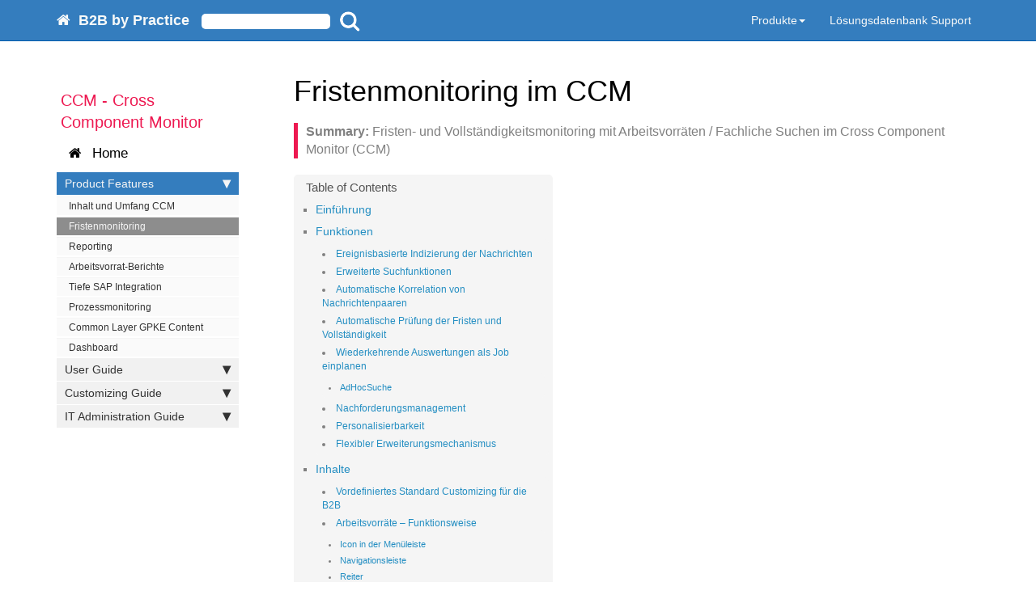

--- FILE ---
content_type: text/html; charset=utf-8
request_url: https://b2bbp.next-level-help.org/ccm_pf_fristenmonitoring_ccm.html
body_size: 9138
content:
<!DOCTYPE html>
<head>
    <meta charset="utf-8">
<meta http-equiv="X-UA-Compatible" content="IE=edge">
<meta name="viewport" content="width=device-width, initial-scale=1">
<meta name="description" content="Fristen- und Vollständigkeitsmonitoring mit Arbeitsvorräten / Fachliche Suchen im Cross Component Monitor (CCM)">
<meta name="keywords" content=" ">
<title>Fristenmonitoring im CCM | Produktdokumentation</title>
<link rel="stylesheet" href="css/syntax.css">


<link rel="stylesheet" type="text/css" href="https://maxcdn.bootstrapcdn.com/font-awesome/4.5.0/css/font-awesome.min.css">
<!--<link rel="stylesheet" type="text/css" href="css/bootstrap.min.css">-->
<link rel="stylesheet" href="css/modern-business.css">
<link rel="stylesheet" href="css/lavish-bootstrap.css">
<link rel="stylesheet" href="css/customstyles.css">
<link rel="stylesheet" href="css/theme-blue.css">
<link rel="stylesheet" href="css/zoom.css">

<script src="https://cdnjs.cloudflare.com/ajax/libs/jquery/2.1.4/jquery.min.js"></script>
<script src="https://cdnjs.cloudflare.com/ajax/libs/jquery-cookie/1.4.1/jquery.cookie.min.js"></script>
<script src="js/jquery.navgoco.min.js"></script>


<script src="https://maxcdn.bootstrapcdn.com/bootstrap/3.3.4/js/bootstrap.min.js"></script>
<script src="https://cdnjs.cloudflare.com/ajax/libs/anchor-js/2.0.0/anchor.min.js"></script>
<script src="js/toc.js"></script>
<script src="js/customscripts.js"></script>
<script src="js/zoom.min.js"></script>

<link rel="shortcut icon" href="images/favicon.ico">

<!-- HTML5 Shim and Respond.js IE8 support of HTML5 elements and media queries -->
<!-- WARNING: Respond.js doesn't work if you view the page via file:// -->
<!--[if lt IE 9]>
<script src="https://oss.maxcdn.com/libs/html5shiv/3.7.0/html5shiv.js"></script>
<script src="https://oss.maxcdn.com/libs/respond.js/1.4.2/respond.min.js"></script>
<![endif]-->

<link rel="alternate" type="application/rss+xml" title="nli-ext-b2bbp" href="http://b2bbp.next-level-help.orgfeed.xml">

<!-- CSS styles for standard search box with placeholder text-->
<style type="text/css">
	#tfheader{
		background-color:#347DBE;
	}
	#tfnewsearch{
		float:left;
	  padding-top:10px
		}
	.tftextinput4{
		margin: 0;
		font-family: Arial, Helvetica, sans-serif;
		font-size:12px;
		color:#666;
		border:0px;
		border-top-left-radius: 5px 5px;
		border-bottom-left-radius: 5px 5px;
		border-top-right-radius: 5px 5px;
		border-bottom-right-radius: 5px 5px;
		}
	.tfbutton4 {
		margin: 0;
		width:25px;
		height:25px;
		font-family: Arial, Helvetica, sans-serif;
		font-size:12px;
		font-weight:bold;
		outline: none;
		cursor: pointer;
		text-align: center;
		text-decoration: none;
		color: #ffffff;
		border: 0px;
		background: #347DBE url('/images/search1.png');
	}
	/* Fixes submit button height problem in Firefox */
	.tfbutton4::-moz-focus-inner {
	  border: 0;
	}
	.tfclear{
		clear:both;
	}
</style>


    
    <script>

    $(document).ready(function() {
    $.get( "/side_gen/nav_ccm.html" , function( data ) {
                $( '#nav_sidebar' ).html( data );

                $(function() {
                     var pgurl = window.location.href.substring(window.location.href.lastIndexOf("/")+1);
                    if (window.location.hash) {
                        pgurl = pgurl.substring(0, pgurl.length - window.location.hash.length);
                    }
                     $("#mysidebar ul li a").each(function(){
                           var $this = $(this);
                           var $href = $this.attr("href");
                           if ($href == pgurl || $href == '/' + pgurl || $href == '' ) {
                                 $this.parents('li').addClass("active");
                           }
                     });
                });

                $("#mysidebar").navgoco({
                    caretHtml: '',
                    accordion: true,
                    openClass: 'active', // open
                    save: false, // leave false or nav highlighting doesn't work right
                    cookie: {
                        name: 'navgoco',
                        expires: false,
                        path: '/'
                    },
                    slide: {
                        duration: 400,
                        easing: 'swing'
                    }
                });



        });

    });

    </script>

    

    

</head>
<body>

<!-- Navigation -->


<style>

/* New Code Here! */


div#___gcse_0 {
    position: relative;
    top: 4px;
    display: inline-block;
    width: 250px !important;
    padding: 0px 0px 0px 0px !important;
    margin: 0;
    color:#347DBE;
}

.gsc-search-box td{
background: #347DBE;
border-color: #62B3EC;
border-style: none !important;
padding: 0px 0px 0px 0px !important;
}


input.gsc-input{
    background:white!important;
    background-color:#fff;border-color:#62B3EC!important;padding:0px!important;height:24px;font-size:13px}

input.gsc-search-button{
    position: relative;
    top: -1px;
    margin-left:-2px!important;
    border:0px solid #62B3EC;
    padding:5px;
    border-radius:0 5px 5px 0;
    cursor:pointer;
    font-size:0;
    height:24px;
    width:20px;
    background:url(http://b2bbp.next-level-help.org/images/Search-icon.png) no-repeat center;
    background-color:#62B3EC;
    background-size:18px
}


</style>
<!--
      //the following google-custom-search-id is defined by Stefan Klose and doesn't work für b2b-documentation
      //var cx = '004003622068646069085:qqzmcbicy1k';
      //the following google-custom-search-id is defined by Michael Ecker
 -->
  <script>
    (function() {
      var cx = '013635235846759621779:wudgkru8q30';
      var gcse = document.createElement('script');
      gcse.type = 'text/javascript';
      gcse.async = true;
      gcse.src = 'https://cse.google.com/cse.js?cx=' + cx;
      var s = document.getElementsByTagName('script')[0];
      s.parentNode.insertBefore(gcse, s);
    })();
  </script>

<nav class="navbar navbar-inverse navbar-fixed-top">

    <div class="container topnavlinks">
        <div class="navbar-header">
            <button type="button" class="navbar-toggle" data-toggle="collapse" data-target="#bs-example-navbar-collapse-1">
                <span class="sr-only">Toggle navigation</span>
                <span class="icon-bar"></span>
                <span class="icon-bar"></span>
                <span class="icon-bar"></span>
            </button>
            <a class="fa fa-home fa-lg navbar-brand" href="index.html">
              &nbsp;<span class="projectTitle">B2B by Practice</span>
            </a>
            <!-- <gcse:searchbox-only></gcse:searchbox-only> -->
            <form id="tfnewsearch" style="margin:0px; margin-top:4px;" action="https://search.freefind.com/find.html" method="get" accept-charset="utf-8" target="_self">
				<input type="hidden" name="si" value="14320865">
				<input type="hidden" name="pid" value="r">
				<input type="hidden" name="n" value="0">
				<input type="hidden" name="_charset_" value="">
				<input type="hidden" name="bcd" value="&#247;">
				<input type="text" class="tftextinput4" name="query" size="21" maxlength="120" value="">
				&nbsp;
				<input type="submit" value=" " class="tfbutton4">
			</form>
        </div>

        <div class="collapse navbar-collapse" id="bs-example-navbar-collapse-1">
          <ul class="nav navbar-nav navbar-right">

              <!-- entries with drop-downs appear here -->
              <!-- conditional logic to control which topnav appears for the audience defined in the configuration file.-->
              
              
              <li class="dropdown">
                  <a href="#" class="dropdown-toggle" data-toggle="dropdown">Produkte<b class="caret"></b></a>
                  <ul class="dropdown-menu">
                      
                      
                      <li><a href="index_b2b.html">B2B by Practice</a></li>
                      
                      
                      
                      <li><a href="index_ccm.html">CCM</a></li>
                      
                      
                      
                      <li><a href="index_securityserver.html">Security Server</a></li>
                      
                      
                      
                      <li><a href="index_as4.html">AS4</a></li>
                      
                      
                      
                      <li><a href="index_api.html">AEP.API</a></li>
                      
                      
                      
                      <li><a href="index_pks.html">PKS</a></li>
                      
                      
                      
                      <li><a href="index_editools.html">EDIFACT Tools</a></li>
                      
                      
                  </ul>
              </li>
              
              


              <li><a href="/news.html" target="_top">Lösungsdatenbank Support</a></li>

            </ul>
          </div>
        </div>

</nav>

<!-- Page Content -->
<div class="container">
    <div class="col-lg-12">&nbsp;</div>
    <!-- Content Row -->
    <div class="row">
        <!-- Sidebar Column -->
        <div class="col-md-3" id="nav_sidebar">
          
          </div>
          

    <!-- Content Column -->
    <div class="col-md-9">
        <div class="post-header">
   <h1 class="post-title-main">Fristenmonitoring im CCM</h1>
</div>



<div class="post-content">

   
    <div class="summary">Fristen- und Vollständigkeitsmonitoring mit Arbeitsvorräten / Fachliche Suchen im Cross Component Monitor (CCM)</div>
   

    
    
<!-- this handles the automatic toc. use ## for subheads to auto-generate the on-page minitoc. if you use html tags, you must supply an ID for the heading element in order for it to appear in the minitoc. -->
<script>
$( document ).ready(function() {
  // Handler for .ready() called.

  // include h1 headers only in main page content (class "post-content"). The page title is excluded
$('#toc').toc({ minimumHeaders: 0, listType: 'ul', showSpeed: 0, headers: '.post-content h1,h2,h3,h4' });

/* this offset helps account for the space taken up by the floating toolbar. */
$('#toc').on('click', 'a', function() {
  var target = $(this.getAttribute('href'))
    , scroll_target = target.offset().top

  $(window).scrollTop(scroll_target - 10);
  return false
})
  
});
</script>

<div id="toc"></div>

    



  <h2 id="einführung">Einführung</h2>
<p>Das Monitoring der Prozesse der Energiewirtschaft gerade mit Beteiligung der Marktkommunikation ist hinsichtlich Einhaltung der gesetzlichen Fristen sowie der Prüfung der Vollständigkeit der Antworten ein zentrales Mittel, um die Qualität dieser Prozesse beurteilen zu können.</p>

<p>Das Fristen- und Vollständigkeitsmonitoring zielt genau darauf ab, maximale Transparenz in diese Prozesse zu bringen und dies auf dem Datenaustauschsystem darzustellen. Im Folgenden werden die Funktionen und Inhalte kurz dargestellt.</p>

<p>Während des Arbeitens mit dem Monitoring/den Arbeitsvorräten, werden im Hintergrund immer folgende Funktionen ausgeführt:</p>

<ul>
  <li>
    <p>Suche nach Nachrichten (Anfrage)</p>
  </li>
  <li>
    <p>Korrelation der Antwortnachrichten (ist nicht in jedem AV notwendig)</p>
  </li>
  <li>
    <p>Fristenprüfung</p>
  </li>
  <li>
    <p>Statusprüfung</p>
  </li>
  <li>
    <p>Aufbereitung für die Anzeige</p>
  </li>
</ul>

<p>Arbeitsvorräte bei denen keine Korrelation ausgeführt wird, werden „flexible Suchen“ genannt.</p>

<p><img src="images/ccm/10_product_features/fristenmonitoring_ccm/image001.jpg" id="Grafik 2053" width="624" height="144" />
 </p>

<p>In den Fristenmonitoren werden die korrelierten Nachrichten mit angezeigt:</p>

<p><img src="images/ccm/10_product_features/fristenmonitoring_ccm/image002.jpg" id="Grafik 2054" width="623" height="135" /></p>

<h2 id="funktionen">Funktionen</h2>

<p>Sämtliche hier beschriebene Funktionen bilden das technische Rahmenwerk für die unten aufgeführten Inhalte.</p>

<h3 id="ereignisbasierte-indizierung-der-nachrichten">Ereignisbasierte Indizierung der Nachrichten</h3>

<p>Für das Monitoring der Prozesse müssen die ein- und ausgehenden Edifact-Nachrichten gespeichert werden. Dies wird mittels einer ereignisbasierten Lösung realisiert, die asynchron zur Verarbeitung der Nachrichten auf der B2B läuft. Die Nachrichten werden zunächst in einer Puffertabelle gespeichert und anschließend analysiert und auf Basis der Definition im Customizing in einem Suchindex abgelegt.</p>

<p>Im Suchindex liegen zu den verschiedenen Nachrichtenformaten nun jeweils wichtige Informationen aus den Edifact Nachrichten, die für das Monitoring benötigt werden.</p>

<h3 id="erweiterte-suchfunktionen">Erweiterte Suchfunktionen</h3>

<p>Für die Anzeige dieser Informationen stehen Suchfunktionen zur Verfügung, die auch bei der Internetsuche verwendet werden. Definiert durch einen Arbeitsvorrat, werden die Suchanfragen entsprechend der jeweiligen Suchfelder aufgebaut und ausgeführt. Der Anwender muss sich nicht mit komplexen Anfragen auseinandersetzen, sondern kann die Suchmasken intuitiv verwenden.</p>

<p>Die technische Anfrage gegen den Suchindex bleibt hier transparent und wird durch das CCM sichergestellt.</p>

<h3 id="automatische-korrelation-von-nachrichtenpaaren">Automatische Korrelation von Nachrichtenpaaren</h3>

<p>Beim Monitoring von Nachrichtenpaaren ist die Korrelation ein entscheidender Faktor. Dies ist je nach Prozess natürlich unterschiedlich und in der Konfiguration der Arbeitsvorräte entsprechend angepasst. Das Standard Paket enthält für alle Arbeitsvorräte Korrelationsvorschriften auf Basis der AHB und MIG Handbücher. Die Korrelationsregeln werden in den Arbeitsvorräten noch einmal aufgeführt und beschrieben.</p>

<p>Bei jedem Arbeitsvorrat wird zunächst eine Suche nach Nachrichten durchgeführt, die als Anfragen zu identifizieren sind. Zu diesen Nachrichten werden auf Basis der Korrelationsregeln neue Suchanfragen erstellt und die Nachrichtenpaare werden einander zugeordnet.</p>

<h3 id="automatische-prüfung-der-fristen-und-vollständigkeit">Automatische Prüfung der Fristen und Vollständigkeit</h3>

<p>Für jede Nachricht (Anfrage) wird geprüft, ob die gesetzlichen Fristen eingehalten wurden. Die Überprüfung erfolgt auf Basis der Spezifikation der Prozesse und unterscheidet auch nach Werk- und Wochentagen.</p>

<p>Beim Fristenmonitoring findet eine Visualisierung nach den Farben grau (noch alles OK), gelb (Frist läuft bald ab) und rot (Frist abgelaufen) statt. Auf Basis der Standardkonfiguration der AVs wird automatisch die entsprechende Farbe zugewiesen. In den meisten Fällen wird der Status „gelb“ 2 Tage vor Ablauf der Frist gesetzt.</p>

<p>Neben der Fristenprüfung wird ebenfalls eine Status- und Vollständigkeitsprüfung ausgeführt. Die Vollständigkeitsprüfung prüft die Existenz der Antwortnachricht. Sobald die Antwortnachricht eingetroffen ist und erfolgreich verarbeitet wurde, wechselt der Status von (gelb oder grau) nach (grün).</p>

<p>Beim Status wird geprüft, ob Anfrage- und Antwortnachricht technisch und fachlich korrekt verarbeitet und quittiert wurden. Da es sich bei den AVs des CCM um fachliche Auswertungen handelt, werden Vorgänge, welche IT Fehler (VS steht auf rot) aufweisen als (grün) dargestellt, da der Vorgang für den Fachbereich nicht weiter bearbeitet werden kann.</p>

<h3 id="wiederkehrende-auswertungen-als-job-einplanen">Wiederkehrende Auswertungen als Job einplanen</h3>

<p>Beim Fristen- und Vollständigkeitsmonitoring handelt es sich um Aktivitäten, die wiederkehrend meistens täglich ausgeführt werden. Daher gibt es die Möglichkeit, alle Auswertungen auch einzuplanen und regelmäßig im Hintergrund ausführen zulassen. Die Ergebnisse der Auswertungen werden gespeichert und können über die Oberfläche geladen werden.</p>

<h4 id="adhocsuche">AdHocSuche</h4>

<p>Eine langlaufende Suche eines Arbeitsvorrats kann als AdHocSuche einmalig eingeplant werden. Nachdem Sie den Einplanen-Dialog geöffnet haben, wählen Sie bei “Ausführung” die Option “jetzt”. Eine AdhocSuche wird einmalig mit dem nächsten Lauf des ScheduledBackgroundJob ausgeführt und erscheint danach im Dialog “Laden”. Abgesehen von der einmaligen Ausführung verhält sie sich genauso wie normale eingeplante Suchen. Entsprechend gelten auch die gleichen Regeln bei der Konfiguration der Einplanung.</p>

<p>Userspezifische Konfiguration</p>

<p>Mit Hilfe der folgenden Overrides können einzelne Ausführungs-Optionen entfernt werden:</p>

<p>Option “Immer” entfernen
Override=
{view=SearchSchedule,type=SetProperty,target=always,name=visible,value=false}</p>

<p>Option “Werktag” entfernen
Override=
{view=SearchSchedule,type=SetProperty,target=workingDay,name=visible,value=false}</p>

<p>Option “Jetzt” entfernen
Override=
{view=SearchSchedule,type=SetProperty,target=now,name=visible,value=false}</p>

<p>Je nach Kundensystem ist statt SearchSchedule SearchScheduleWorkday zu verwenden.</p>

<p><img src="images/ccm/10_product_features/fristenmonitoring_ccm/image003.jpg" id="Grafik 2057" width="624" height="404" /></p>

<h3 id="nachforderungsmanagement">Nachforderungsmanagement</h3>

<p>Basierend auf dem Job Management zur Erstellung der Auswertungen im Hintergrund können weitere Aktivitäten registriert werden, die für bestimmte Nachrichten ausgeführt werden.</p>

<p>So ist es beispielsweise möglich, fehlende Antwort- oder Quittungsnachrichten erneut anzufordern. Hierzu wird für alle Vorgänge eines Fristen AVs mit Fristverletzung eine E-Mail an den Ansprechpartner gesendet. Pro Marktpartner und Format wird lediglich eine E-Mail gesendet.</p>

<p>Es ist ebenfalls möglich den Neustart von Nachrichten über diesen Mechanismus zu starten. Nachrichten, die nicht erfolgreich versendet wurden, können hierüber automatisch nachgesendet werden.</p>

<p><img src="images/ccm/10_product_features/fristenmonitoring_ccm/image004.png" id="Grafik 2058" width="598" height="548" /></p>

<h3 id="personalisierbarkeit">Personalisierbarkeit</h3>

<p>Das Monitoring bietet die Möglichkeit der Personalisierung der Ergebnistabelle. Da sehr viele Informationen aus den einzelnen Nachrichtenformaten gespeichert werden, können aus dieser Menge die interessanten Informationen zusammengestellt werden. Die Darstellung lässt sich in Anordnung und Breite verändern. Die gruppierenden Spalte (Spalte/Information unter der die korrelierten Nachrichten angezeigt werden) muss als 1. Spalte gesetzt bleiben.</p>

<p><img src="images/ccm/10_product_features/fristenmonitoring_ccm/image005.jpg" id="Grafik 2060" width="119" height="270" /></p>

<p> </p>

<h3 id="flexibler-erweiterungsmechanismus">Flexibler Erweiterungsmechanismus</h3>

<p>Das Standard CCM Paket bringt das Basis Customizing bereits mit. Bis auf wenige Anpassungen, kann sofort mit dem Monitoring begonnen werden. Allerdings ist aufgrund des flexiblen Ansatzes einfach, das Customizing nach eigenen Wünschen anzupassen. Zudem können dem CCM auch eigene Funktionen hinzugefügt werden.</p>

<h2 id="inhalte">Inhalte</h2>

<h3 id="vordefiniertes-standard-customizing-für-die-b2b">Vordefiniertes Standard Customizing für die B2B</h3>

<p>Das Standard CCM Paket wird in einer Standardausprägung hinsichtlich des Customizings installiert. Hierzu gehören die Definitionen zur Regelung der Indizierung auf Basis der Nachrichtenformate, vorbereitete Rollen für die Verwendung des CCM und die Standardeinstellungen der GlobalProperties und Extensions.</p>

<h3 id="arbeitsvorräte--funktionsweise">Arbeitsvorräte – Funktionsweise</h3>

<h4 id="icon-in-der-menüleiste">Icon in der Menüleiste</h4>

<p>Der Aufruf der Arbeitsvorräte erfolgt über den Menüpunkt „Arbeitsvorräte“ in der seitlichen Navigationsleiste in B2B by Practice.</p>

<p><img src="images/ccm/10_product_features/fristenmonitoring_ccm/image006.png" id="Grafik 2076" width="25" height="22" /></p>

<p>Nach Auswählen des Buttons erscheint die AV-View, in der man per Drop-Down den jeweiligen Arbeitsvorrat auswählen kann:</p>

<p><img src="images/ccm/10_product_features/fristenmonitoring_ccm/image007.jpg" id="Grafik 2077" width="623" height="32" /></p>

<p>Nach Auswahl des Arbeitsvorrates erscheint die AV-View.</p>

<p><img src="images/ccm/10_product_features/fristenmonitoring_ccm/image008.jpg" id="Grafik 2078" width="623" height="170" /></p>

<p>Die AV-View ist in 10 verschiedene Bereiche aufgeteilt.     </p>

<p>1) Navigationsleiste</p>

<p>2) Reiter</p>

<p>3) Suchfilter</p>

<p>4) Suchmaske</p>

<p>5) Übersichtsleiste</p>

<p>6) Übersichtsleiste Indextabelle</p>

<p>7) Toolbar</p>

<p>8) Datenmatrix</p>

<p>9) Buttonbox</p>

<p>10) Informationsanzeige</p>

<h4 id="navigationsleiste">Navigationsleiste</h4>

<p><img src="images/ccm/10_product_features/fristenmonitoring_ccm/image009.jpg" id="Grafik 2079" width="624" height="30" /></p>

<p>Mittels der Navigationsleiste wird der gewünscht Arbeitsvorrat selektiert. Betätigt man den Speichern-Button so wird der aktuell ausgewählte AV als Startarbeitsvorrat ausgewählt. Dieser erscheint dann beim nächsten Start an oberster Stelle.</p>

<p>Über den Schließen-Button klappt man den aktuell geöffneten Arbeitsvorrat wieder ein. Der Reiter verschwindet.</p>

<p>Über den Hilfe-Button gelangt man zu einer frei definierbaren Hilfeseite.</p>

<h4 id="reiter">Reiter</h4>

<p><img src="images/ccm/10_product_features/fristenmonitoring_ccm/image010.jpg" id="Grafik 4096" width="623" height="29" /></p>

<p>Über die Reiter kann man zwischen den aktuell geöffneten AV navigieren.</p>

<h4 id="suchfilter">Suchfilter</h4>

<p><img src="images/ccm/10_product_features/fristenmonitoring_ccm/image011.png" id="Grafik 4099" width="286" height="26" /></p>

<p>Über die Suchfilter lässt sich die Ergebnismenge auf bestimmte Status einschränken. Nach Ändern des Suchfilters muss die Suche erneut ausgeführt werden. Funktionalen Feldern ist jeweils ein Mouse-Over mit Funktionsbeschreibung hinterlegt.</p>

<h4 id="suchmaske">Suchmaske</h4>

<p><img src="images/ccm/10_product_features/fristenmonitoring_ccm/image012.jpg" id="Grafik 4097" width="623" height="55" /></p>

<p>Über die Suchmaske kann die Suche nach verschiedenen Kriterien eingeschränkt werden. Die Suchmasken unterscheiden sich zwischen den AV, ja nach fachlicher Anforderung. Die Suchfelder akzeptieren Mehrfachwerte und Sternsuchen (Wildcards).</p>

<p> </p>

<h4 id="übersichtsleiste">Übersichtsleiste</h4>

<p><img src="images/ccm/10_product_features/fristenmonitoring_ccm/image013.png" id="Grafik 4101" width="530" height="20" /></p>

<p>Die Übersichtsleiste gibt einen Überblick über das aktuelle Suchergebnisse und den Status der Auswertung. Angezeigt werden die Anzahl der einzelnen Status grün, gelb, grau und rot.</p>

<h4 id="übersichtsleiste-indextabelle">Übersichtsleiste Indextabelle</h4>

<p><img src="images/ccm/10_product_features/fristenmonitoring_ccm/image014.png" id="Grafik 4100" width="294" height="27" /></p>

<p>Die Übersichtsleiste Indextabelle zeigt den aktuellen Füllstand der Puffertabelle, die die Daten zur Auswertung hält. Sind keine Einträge vorhanden ist die Auswertung aktuell. Sind hier mehrere Einträge noch in der Puffertabelle, so ist die Auswertung bis zum ältesten Eintrag in der Sync-Tabelle aktuell. Das Datum wird unter ältester Sync-Eintrag gelistet.</p>

<h4 id="toolbar">Toolbar</h4>

<p><img src="images/ccm/10_product_features/fristenmonitoring_ccm/image015.png" id="Grafik 4102" width="238" height="25" /></p>

<p>Über die Toolbar bieten sich diverse Zusatzfunktionen:</p>

<p>1) CSV-Export des Ergebnisses</p>

<p>2) Personalisierung des AV und Speichern der Personalisierung</p>

<p>3) Alle Knoten aufreißen, zur Anzeige aller Daten</p>

<p>4) Statusänderung mir Klärfallhistorie</p>

<h4 id="datenmatrix">Datenmatrix</h4>

<p><img src="images/ccm/10_product_features/fristenmonitoring_ccm/image016.jpg" id="Grafik 4104" width="623" height="73" /></p>

<p>Die Datenmatrix bietet die Übersicht über alle Prozesse, die über den aktuellen AV gemonitored werden. Hier werden die Daten auf Belegebene mit dem evtl. Pärchen  angezeigt. Je nach fachlichem Hintergrund werden hier verschiedenen Informationen zur Anzeige geboten. Diese können über die Personalisierung nach eigenem Wunsch angeordnet werden.</p>

<p>Die Standardkonfiguration der Listen findet man in der Excel im Anhang.</p>

<p>Standardmäßig gibt es aus dieser Ansicht Absprünge in den B2B-Monitor (Spalte RelatedMsg) und über die Zählpunktbezeichnung ins IS-U. Die zugehörige Transaktion im ISU ist die EEDMIDESERVPROV03.</p>

<h4 id="buttonbox">Buttonbox</h4>

<p><img src="images/ccm/10_product_features/fristenmonitoring_ccm/image017.png" id="Grafik 4103" width="286" height="83" /></p>

<p>Über die Buttonbox  werden die Arbeitsvorräte bedient. Folgende Funktionen stehen hier zur Verfügung:</p>

<p>1) Löschen aller Suchfilter</p>

<p>2) Einplanen von Jobläufen (definierte Auswertungen, die täglich wiederholt werden)</p>

<p>3) Löschen von eingeplanten Jobläufen</p>

<p>4) Laden von eingeplanten Jobläufen</p>

<p>5) Ausführen der Ad-Hoc-Suche</p>

<h4 id="informationsanzeige">Informationsanzeige</h4>

<p><img src="images/ccm/10_product_features/fristenmonitoring_ccm/image018.png" id="Grafik 4105" width="624" height="43" /></p>

<p>Die Informationsanzeige im unteren Bildrand bietet weitere Informationen zum aktuellen Status des Vorgangs und dessen korrelierter Antwort, falls vorhanden.</p>

<h3 id="standard-av">Standard-AV</h3>

<p>Installierte Arbeitsvorräte siehe Excel im Anhang</p>


    <div class="tags">
        
    </div>

<a target="_blank" href="https://github.com/Arvato-Systems/nli-ext-b2bbp/blob/master/pages/ccm/10_product_features/ccm_pf_fristenmonitoring_ccm.md"
 class="btn btn-default githubEditButton" role="button">
<i class="fa fa-github fa-lg"></i> View Me</a>
&nbsp;
<a target="_blank" href="https://github.com/Arvato-Systems/nli-ext-b2bbp/edit/master/pages/ccm/10_product_features/ccm_pf_fristenmonitoring_ccm.md"
 class="btn btn-default githubEditButton" role="button">
<i class="fa fa-github fa-lg"></i> Edit Me</a>

    
</div>
<hr class="shaded"/>
<footer><div class="row">
                <div class="col-lg-12 footer">
                  <a href="https://www.arvato-systems.de/impressum">Impressum</a> und <a href="https://www.arvato-systems.de/datenschutz">Datenschutz</a> &copy;2026 Arvato Systems Digital GmbH. All rights reserved. <br />
<p><img src="images/company_logo.png" alt="Company logo"/></p>
                </div>
            </div>
            <div id="google_translate_element"></div><script type="text/javascript">
            function googleTranslateElementInit() {
              new google.translate.TranslateElement({pageLanguage: 'de', includedLanguages: 'en', layout: google.translate.TranslateElement.FloatPosition.TOP_LEFT, autoDisplay: false, multilanguagePage: true}, 'google_translate_element');
            }
            </script><script type="text/javascript" src="//translate.google.com/translate_a/element.js?cb=googleTranslateElementInit"></script>
</footer>


    </div>

</div>

    </div>

    <!-- // Back to top -->
    <script type="text/javascript">
    // create the back to top button
    $('body').prepend('<a href="#" class="back-to-top">Back to Top</a>');

    var amountScrolled = 300;

    $(window).scroll(function() {
    	if ( $(window).scrollTop() > amountScrolled ) {
    		$('a.back-to-top').fadeIn('slow');
    	} else {
    		$('a.back-to-top').fadeOut('slow');
    	}
    });

    $('a.back-to-top, a.simple-back-to-top').click(function() {
    	$('html, body').animate({
    		scrollTop: 0
    	}, 700);
    	return false;
    });
    </script>



</body>
<!--
// -->
</html>


--- FILE ---
content_type: text/html; charset=utf-8
request_url: https://b2bbp.next-level-help.org/side_gen/nav_ccm.html
body_size: 3003
content:
<ul id="mysidebar" class="nav">
	<li class="sidebarTitle">CCM - Cross Component Monitor</li>
	<li class="home"><a href="index.html"><i class="fa fa-home">&nbsp;</i>&nbsp;&nbsp;Home</a></li>
	<li>
		<a href="#">Product Features</a>
		<ul id="nav_hp_ccm">
        <li><a href="ccm_pf_content_ccm.html">Inhalt und Umfang CCM</a></li>
<li><a href="ccm_pf_fristenmonitoring_ccm.html">Fristenmonitoring</a></li>
<li><a href="ccm_pf_reporting_ccm.html">Reporting</a></li>
<li><a href="ccm_pf_av_berichte_ccm.html">Arbeitsvorrat-Berichte</a></li>
<li><a href="ccm_pf_sap_integration_ccm.html">Tiefe SAP Integration</a></li>
<li><a href="ccm_pf_process_monitoring_ccm.html">Prozessmonitoring</a></li>
<li><a href="ccm_pf_process_monitoring_gpke_ccm.html">Common Layer GPKE Content</a></li>
<li><a href="ccm_pf_dashboard_ccm.html">Dashboard</a></li>

		</ul>
	</li>
	<li>
		<a href="#">User Guide</a>
		<ul id="nav_hu_ccm">
        <li class="subfolders">
    <a href="#">CCM Arbeitsvorräte</a>
    <ul>
        <!-- <li><a href="ccm_user_av_systematik.html">README: Systematik der AV</a></li> -->
        <li class="subfolders">
            <a href="#">NLI Standard-AV MaKo2020</a>
            <ul>
                <li><a href="ccm_user_av_m2020_aperak_monitor.html">[SRV] APERAK Monitor</a></li>
                <li><a href="ccm_user_av_m2020_fehlende_contrl.html">[SRV] Fehlende CONTRL</a></li>
                <li><a href="ccm_user_av_m2020_defekte_contrl.html">[SRV] Defekte CONTRL</a></li>
                <li><a href="ccm_user_av_m2020_negative_contrl.html">[SRV] Negative CONTRL</a></li>
                <li><a href="ccm_user_av_m2020_fss_fehler_warnungen.html">[SRV] FSS Fehler und Warnungen</a></li>
                <li><a href="ccm_user_av_fehlende_aperak.html">[SRV] Fehlende APERAK</a></li>
                <li><a href="ccm_user_av_m2020_edifact_monitor.html">[MON] EDIFACT Monitor</a></li>
                <li><a href="ccm_user_av_m2020_utilmd_monitore.html">[MON] UTILMD Monitore</a></li>
                <li><a href="ccm_user_av_m2020_meldepunkt_monitor.html">[MON] Meldepunkt Monitor</a></li>
                <li><a href="ccm_user_av_m2020_orders_monitor.html">[MON] ORDERS Monitor</a></li>
                <li><a href="ccm_user_av_m2020_mscons_monitor.html">[MON] MSCONS Monitor</a></li>
                <li><a href="ccm_user_av_m2020_comdis_monitor.html">[MON] COMDIS Monitor</a></li>
                <li><a href="ccm_user_av_m2020_utilts_monitor.html">[MON] UTILTS Monitor</a></li>
                <li><a href="ccm_user_av_m2020_lieferbeginn.html">[UMD] Lieferbeginn</a></li>
                <li><a href="ccm_user_av_m2020_lieferende.html">[UMD] Lieferende</a></li>
                <li><a href="ccm_user_av_m2020_lieferanten_kuendigung.html">[UMD] Lieferanten Kündigung</a></li>
                <li><a href="ccm_user_av_m2020_eog.html">[UMD] Grund- oder Ersatzversorgung</a></li>
                <li><a href="ccm_user_av_m2020_stammdatensync.html">[UMD] Stammdatensynchronisation</a></li>
            </ul>
        </li>
        <li class="subfolders">
            <a href="#">ALTE NLI-Standard-AV</a>
            <ul>
                <li><a href="ccm_user_av_aenderungsmeldungen.html">Änderungsmeldungen</a></li>
                <li><a href="ccm_user_av_abrechnung.html">Abrechnung</a></li>
                <li><a href="ccm_user_av_zaehlerstand_zaehlwertueberm">Zählerstand/Zählwertüberm.</a></li>
            </ul>
        </li>
        <li class="subfolders">
            <a href="#">ALTE AV Interims-MaKo</a>
            <ul>
                <li><a href="ccm_user_av_standard_ersteinbau_iMS.html">Ersteinbau eines iMS</a></li>
                <li><a href="ccm_user_av_standard_geraetewechsel.html">Gerätewechsel</a></li>
                <li><a href="ccm_user_av_standard_aenderunggeraetekonfiguration.html">Änderung Gerätekonfiguration</a></li>
                <li><a href="ccm_user_av_standard_reklamation_lastgang.html">Reklamation von Lastgängen</a></li>
                <li><a href="ccm_user_av_standard_preisblattkatalog.html">Preisblattkatalog für mME und iMS</a></li>
                <li><a href="ccm_user_av_standard_aenderungBilanzierung.html">Änderung Bilanzierungsverfahren</a></li>
                <li><a href="ccm_user_av_standard_rechnungsabwicklungsanfrage.html">Anfrage zur Rechnungsabwicklung</a></li>
                <li><a href="ccm_user_av_standard_rechnungsabwicklungsangebot.html">Angebot zur Rechnungsabwicklung</a></li>
                <li><a href="ccm_user_av_standard_rechnungsabwicklungsanfrageLB.html">Anfrage zur Rechnungsabwicklung LB</a></li>
                <li><a href="ccm_user_av_standard_rechnungsabwicklungEnd.html">Beendigung Rechnungsabwicklung</a></li>
            </ul>
        </li>
        <li class="subfolders">
            <a href="#">CUSTOM-Arbeitsvorräte</a>
            <ul>
                <li><a href="ccm_user_av_custom_clearing_alarm.html">Clearing Alarm</a></li>
            </ul>
        </li>
        <li class="subfolders">
            <a href="#">AV-Archiv</a>
            <ul>
                <li><a href="ccm_user_av_anmeldung_netznutzung.html">Anmeldung Netznutzung</a></li>
                <li><a href="ccm_user_av_abmeldung_netznutzung.html">Abmeldung Netznutzung</a></li>
                <li><a href="ccm_user_av_kuendigung_der_lieferung.html">Kündigung der Lieferung</a></li>
                <li><a href="ccm_user_av_fehlerhafte_contrl.html">Fehlerhafte CONTRL</a></li>
                <li><a href="ccm_user_av_eog.html">Ersatz- und Grundversorgung</a></li>
                <li><a href="ccm_user_av_bestandsliste.html">Bestandsliste</a></li>
                <li><a href="ccm_user_av_aperak_vorgangsscharf.html">APERAK vorgangsscharf</a></li>
                <li><a href="ccm_user_av_contrl_mig_fehler.html">CONTRL Mig Fehler</a></li>
                <li><a href="ccm_user_av_geschaeftsdatenanfrage.html">Geschäftsdatenanfrage</a></li>
                <li><a href="ccm_user_av_lastgangmonitor.html">Lastgangmonitor</a></li>
                <li><a href="ccm_user_av_maloRequest.html">MaLoId Anfrage</a></li>
                <li><a href="ccm_user_av_weitere_av.html">Weitere AV</a></li>
            </ul>
        </li>
        <li><a href="ccm_user_av_eingeplante_suchen.html">Eingeplante Suchen</a></li>
        <li><a href="ccm_user_av_modul_av_bericht.html">Modul Arbeitsvorrat-Bericht</a></li>
    </ul>
</li>

<li class="subfolders">
    <a href="#">CCM SAP Integration</a>
    <ul>
        <li><a href="ccm_user_deltasync.html">Big Picture</a></li>
    </ul>
</li>

<li class="subfolders">
    <a href="#">CCM Prozessmonitor</a>
    <ul>
        <li><a href="ccm_user_ccmpm_short_description.html">Kurzbeschreibung</a></li>
        <li><a href="ccm_user_ccmpm_ui.html">CCMPM Benutzeroberfläche</a></li>
        <li><a href="ccm_user_ccmpm_use_cases.html">Use Cases</a></li>
        <li><a href="ccm_user_ccmpm_process_configuration.html">Prozess-Konfiguration</a></li>
        <li><a href="ccm_user_ccmpm_example_sperrprozess.html">Beispiel Sperrprozess</a></li>
    </ul>
</li>

<li class="subfolders">
    <a href="#">CCM Reporting</a>
    <ul>
        <li class="subfolders">
            <a href="#">Standard-Reports</a>
            <ul>
                <li><a href="ccm_user_reporting_an_abmeldung.html">An- und Abmeldung</a></li>
                <li><a href="ccm_user_reporting_aperak_contrl.html">APERAK CONTRL Report</a></li>
                <li><a href="ccm_user_reporting_eog.html">EoG</a></li>
                <li><a href="ccm_user_reporting_invoic_remadv.html">INVOIC / REMADV</a></li>
                <li><a href="ccm_user_reporting_kuendigung.html">Kündigung</a></li>
                <li><a href="ccm_user_reporting_mscons.html">MSCONS</a></li>
                <li><a href="ccm_user_reporting_orders.html">ORDERS</a></li>
                <li><a href="ccm_user_reporting_stammdatenaenderung.html">Stammdatenänderung</a></li>
                <li><a href="ccm_user_reporting_stilllegung.html">Stilllegung</a></li>
            </ul>
        </li>
        <li class="subfolders">
            <a href="#">Spezial-Reports</a>
            <ul>
                <li><a href="ccm_user_reporting_tda.html">Technischer Datenaustausch (TDA)</a></li>
            </ul>
        </li>
    </ul>
</li>

		</ul>
	</li>
	<li>
		<a href="#">Customizing Guide</a>
		<ul id="nav_hc_ccm">
        <li><a href="ccm_cust_fu_2025_10.html">Leitfaden CCM Formatumstellung 2025-10</a></li>
<li><a href="ccm_cust_fu_2025_06.html">Leitfaden CCM Formatumstellung 2025-06</a></li>
<li><a href="ccm_cust_fu_2024_10.html">Leitfaden CCM Formatumstellung 2024-10</a></li>
<li><a href="ccm_cust_fu_2024_04.html">Leitfaden CCM Formatumstellung 2024-04</a></li>
<li><a href="ccm_cust_fu_2023_10.html">Leitfaden CCM Formatumstellung 2023-10</a></li>
<li><a href="ccm_cust_fu_2023_04.html">Leitfaden CCM Formatumstellung 2023-04</a></li>
<li><a href="ccm_cust_fu_2022_10.html">Leitfaden CCM Formatumstellung 2022-10</a></li>
<li><a href="ccm_cust_fu_2021_10.html">Leitfaden CCM Formatumstellung 2021-10</a></li>
<li><a href="ccm_cust_fu_2021_04.html">Leitfaden CCM Formatumstellung 2021-04</a></li>
<li><a href="ccm_cust_fu_2020_04.html">Leitfaden CCM Formatumstellung 2020-04</a></li>
<li><a href="ccm_cust_fu_2019_12_mako2020.html">Leitfaden CCM Formatumstellung 2019-12 MaKo2020</a></li>
<li><a href="ccm_cust_fu_2019_04.html">Leitfaden CCM Formatumstellung 2019-04</a></li>
<li><a href="ccm_cust_fu_2017_10.html">Leitfaden CCM Formatumstellung 2017-10</a></li>
<li><a href="ccm_cust_fehler_haeufige_ccm_fehler.html">Fehlersuche CCM häufige Fehler</a></li>
<li><a href="ccm_cust_av_install_new_av_2018_06.html">Installation neue AV 2018-06</a></li>

<li class="subfolders">
    <a href="#">CCM Index</a>
    <ul>
        <li><a href="ccm_cust_index_nachrichten_indizierung.html">Überblick Nachrichtenindizierung</a></li>
        <li><a href="ccm_cust_index_ext_flexible_index.html">FLEXIBLE_INDEX</a></li>
        <li><a href="ccm_cust_index_service_ccm.html">IndexServiceCcm</a></li>
        <li><a href="ccm_cust_update_backup_index_service_ccm.html">UpdateBackupIndexServiceCcm</a></li>
        <li><a href="ccm_cust_index_optimierung.html">Index-Optimierung</a></li>
        <li><a href="ccm_cust_index_umlenkung_ccm_server.html">Umlenkung auf CCM Server</a></li>
        <li><a href="ccm_cust_fehler_index_sync_tabelle.html">Fehlersuche B2BBP_CCM_INDEX_SYNC</a></li>
        <li><a href="ccm_cust_index_verkleinern.html">CCM Index verkleinern</a></li>
    </ul>
</li>

<li class="subfolders">
    <a href="#">CCM Arbeitsvorräte</a>
    <ul>
        <li><a href="ccm_cust_av_ext_flexible_index_ui.html">FLEXIBLE_INDEX_UI</a></li>
        <li><a href="ccm_cust_av_registration.html">Registrieren des Attributs für CCM Arbeitsvorräte</a></li>
        <li><a href="ccm_cust_av_ccm_clearing_codes_pm.html">CCM ClearingCodes</a></li>
        <li><a href="ccm_cust_av_konfiguration_eingeplante_suchen.html">Konfiguration Eingeplante Suchen</a></li>
        <li><a href="ccm_cust_av_konfiguration_ccm_scheduler.html">Konfiguration CCM Scheduler</a></li>
        <li><a href="ccm_cust_av_modul_av_bericht.html">Konfiguration AV-Bericht</a></li>
        <li><a href="ccm_cust_av_absprung_nachrichtenmonitor.html">Absprung aus einem AV in den Nachrichtenmonitor</a></li>
        <li class="subfolders">
            <a href="#">Konfiguration AVs</a>
            <ul>
                <li><a href="ccm_cust_av_lastgangmonitor.html">Lastgangmonitor</a></li>
                <li class="subfolders">
                    <a href="#">Archiv</a>
                    <ul>
                        <li><a href="ccm_cust_av_vorgangsscharf.html">Lastgangmonitor</a></li>
                        <li><a href="ccm_cust_av_contrl_fehlerhaft.html">Lastgangmonitor</a></li>
                        <li><a href="ccm_cust_av_lastgangmonitor.html">Lastgangmonitor</a></li>
                    </ul>
                </li>
            </ul>
        </li>
        <li class="subfolders">
            <a href="#">CCM Nachforderungsmails</a>
            <ul>
                <li><a href="ccm_cust_av_nfm_datenanforderung.html">Datenanforderung</a></li>
                <li><a href="ccm_cust_av_nfm_installation.html">Einrichtung</a></li>
                <li><a href="ccm_cust_av_nfm_installation_checklist.html">Checkliste Einrichtung</a></li>
                <li><a href="ccm_cust_av_nfm_nachrichtenfilter.html">Nachrichtenfilter</a></li>
                <li><a href="ccm_cust_av_nfm_security_fehler.html">Security Fehler</a></li>
            </ul>
        </li>
        <li class="subfolders">
            <a href="#">StateChecks/Fristenprüfung</a>
            <ul>
                <li><a href="ccm_cust_av_statechecks.html">Grundlagen Statechecks</a></li>
                <li class="subfolders">
                    <a href="#">StateChecks für AV</a>
                    <ul>
                        <li><a href="ccm_cust_av_stcheck_UtilmdCheck4States.html">UtilmdCheck4States</a></li>
                        <li><a href="ccm_cust_av_stcheck_AperakDeadlineStateCheck.html">AperakDeadlineStateCheck</a></li>
                    </ul>
                </li>
                <li class="subfolders">
                    <a href="#">StateChecks für AV MaKo2020</a>
                    <ul>
                        <li><a href="ccm_cust_av_stcheck_UtilmdCheck4StatesMaLo.html">UtilmdCheck4StatesMaLo</a></li>
                    </ul>
                </li>
                <li class="subfolders">
                    <a href="#">Basis-StateChecks</a>
                    <ul>
                        <li><a href="ccm_cust_av_stcheck_StatusCheck.html">StatusCheck</a></li>
                        <li><a href="ccm_cust_av_stcheck_ClearingCheck.html">ClearingCheck</a></li>
                        <li><a href="ccm_cust_av_stcheck_DeadlineCheck4States.html">DeadlineCheck4States</a></li>
                        <li><a href="ccm_cust_av_stcheck_FristenCheck.html">FristenCheck</a></li>
                    </ul>
                </li>
            </ul>
        </li>
    </ul>
</li>

<li class="subfolders">
    <a href="#">CCM SAP Integration</a>
    <ul>
        <li><a href="ccm_cust_sapint_instdeltasync.html">Installation der DeltaSynchronisation</a></li>
        <li><a href="b2bChangeFromIsu.html">Änderung des B2B-Status</a></li>
        <li><a href="isuChangeFromB2b.html">Änderung des ISU-Status</a></li>
        <li><a href="ccm_cust_sapint_modified_reference_id.html">Reference-Id modifizieren</a></li>
    </ul>
</li>

<li class="subfolders">
    <a href="#">CCM Prozessmonitor</a>
    <ul>
        <li><a href="ccm_cust_ccmpm_architecture.html">Architektur CCM PM</a></li>
        <li><a href="ccm_cust_ccmpm_installation_checklist.html">Checkliste PM Installation </a></li>
        <li class="subfolders">
            <a href="#">PM Installation B2B</a>
            <ul>
                <li><a href="ccm_cust_ccmpm_installation_b2b.html">PM Installation B2B</a></li>
                <li><a href="ccm_cust_ccmpm_installation_b2b_messpunktermittlung.html">PM Installation B2B, Messpunktermittlung in B2B</a>
                </li>
            </ul>
        </li>
        <li class="subfolders">
            <a href="#">PM Installation SAP</a>
            <ul>
                <li><a href="ccm_cust_ccmpm_installation_sap_1_intro.html">PM Installation SAP, Einleitung</a></li>
                <li><a href="ccm_cust_ccmpm_installation_sap_2_periodic.html">PM Installation SAP, Periodische Einplanung</a></li>
                <li><a href="ccm_cust_ccmpm_installation_sap_3_reports.html">PM Installation SAP, Reports</a></li>
                <li><a href="ccm_cust_ccmpm_installation_sap_customizing.html">PM Installation SAP, Customizing</a></li>
                <li><a href="ccm_cust_ccmpm_installation_sap_5_entwicklungsobjekte.html">PM Installation SAP, Entwicklungsobjekte</a></li>
            </ul>
        </li>
        <li class="subfolders">
            <a href="#">B2B Services</a>
            <ul>
                <li><a href="ccm_cust_ccmpm_DeleteJob.html">DeleteIndexDataService</a></li>
            </ul>
        </li>
        <li class="subfolders">
            <a href="#">Prozesse</a>
            <ul>
                <li><a href="ccm_cust_ccmpm_process_dplus1_bilanzierung_gas.html">Prozess D+1 Bilanzierung Gas</a></li>
                <li><a href="ccm_cust_ccmpm_process_dminus1_bilanzierung_gas.html">Prozess D-1 Bilanzierung Gas</a></li>
                <li><a href="ccm_cust_ccmpm_process_geraeteinstallation.html">Prozess Geräteinstallation</a></li>
                <li><a href="ccm_cust_ccmpm_process_lieferbeginn.html">Prozess Lieferbeginn</a></li>
                <li><a href="ccm_cust_ccmpm_process_lieferende.html">Prozess Lieferende</a></li>
                <li><a href="ccm_cust_ccmpm_process_rechnungspruefung.html">Prozess Rechnungsprüfung</a></li>
                <li><a href="ccm_cust_ccmpm_process_wetterdaten.html">Prozess Wetterdaten</a></li>
            </ul>
        </li>
    </ul>
</li>

<li class="subfolders">
    <a href="#">CCM Reporting</a>
    <ul>
        <li><a href="ccm_cust_reporting_einrichtung.html">Reporting Einrichtung</a></li>
        <li><a href="ccm_cust_reporting_reports_erzeugen.html">Reports erzeugen</a></li>
        <li><a href="ccm_cust_reporting_reportdesigns_anpassen.html">Report-Designs anpassen</a></li>
        <li><a href="ccm_cust_reporting_mandantenscharf.html">Mandantenscharfes Reporting</a></li>
        <li class="subfolders">
            <a href="#">Einrichtung Standard-Reports</a>
            <ul>
                <li><a href="ccm_cust_reporting_an_abmeldung.html">An- und Abmeldung</a></li>
                <li><a href="ccm_cust_reporting_aperak_contrl.html">APERAK CONTRL Report</a></li>
                <li><a href="ccm_cust_reporting_eog.html">EoG</a></li>
                <li><a href="ccm_cust_reporting_invoic_remadv.html">INVOIC / REMADV</a></li>
                <li><a href="ccm_cust_reporting_kuendigung.html">Kündigung</a></li>
                <li><a href="ccm_cust_reporting_mscons.html">MSCONS</a></li>
                <li><a href="ccm_cust_reporting_orders.html">ORDERS</a></li>
                <li><a href="ccm_cust_reporting_stammdatenaenderung.html">Stammdatenänderung</a></li>
                <li><a href="ccm_cust_reporting_stilllegung.html">Stilllegung</a></li>
            </ul>
        </li>
        <li class="subfolders">
            <a href="#">Einrichtung Spezial-Reports</a>
            <ul>
                <li><a href="ccm_cust_reporting_tda.html">Technischer Datenaustausch (TDA)</a></li>
            </ul>
        </li>
    </ul>
</li>

		</ul>
	</li>
	<li>
		<a href="#">IT Administration Guide</a>
		<ul id="nav_ha_ccm">
        <li class="subfolders"><a href="#">Installation</a>
   <ul>
       <li><a href="CCM_Installation_Birt421_Update.html">Birt421 Update</a></li>
       <li><a href="CCM_Adobe_AIR.html">Adobe AIR Umstellung</a></li>
   </ul>
</li>
<li class="subfolders"><a href="#">CCM Prozessmonitor</a>
   <ul>
       <li><a href="Annahme_Mespunktdaten.html">Annahme von Messpunktdaten</a></li>
   </ul>
</li>

		</ul>
	</li>
</ul>


--- FILE ---
content_type: text/css; charset=utf-8
request_url: https://b2bbp.next-level-help.org/css/modern-business.css
body_size: 119
content:
/*!
 * Start Bootstrap - Modern Business HTML Template (http://startbootstrap.com)
 * Code licensed under the Apache License v2.0.
 * For details, see http://www.apache.org/licenses/LICENSE-2.0.
 */

/* Global Styles */

html,
body {
    height: 100%;
}

body {
    padding-top: 50px; /* Required padding for .navbar-fixed-top. Remove if using .navbar-static-top. Change if height of navigation changes. */
}

.img-portfolio {
    margin-bottom: 30px;
}

.img-hover:hover {
    opacity: 0.8;
}

/* Home Page Carousel */

header.carousel {
    height: 50%;
}

header.carousel .item,
header.carousel .item.active,
header.carousel .carousel-inner {
    height: 100%;
}

header.carousel .fill {
    width: 100%;
    height: 100%;
    background-position: center;
    background-size: cover;
}

/* 404 Page Styles */

.error-404 {
    font-size: 100px;
}

/* Pricing Page Styles */

.price {
    display: block;
    font-size: 50px;
    line-height: 50px;
}

.price sup {
    top: -20px;
    left: 2px;
    font-size: 20px;
}

.period {
    display: block;
    font-style: italic;
}

/* Footer Styles */

footer {
    margin: 50px 0;
}

/* Responsive Styles */

@media(max-width:991px) {
    .client-img,
    .img-related {
        margin-bottom: 30px;
    }
}

@media(max-width:767px) {
    .img-portfolio {
        margin-bottom: 15px;
    }

    header.carousel .carousel {
        height: 70%;
    }
}

--- FILE ---
content_type: text/css; charset=utf-8
request_url: https://b2bbp.next-level-help.org/css/customstyles.css
body_size: 4795
content:
body {
    font-size: 15px;
}

a.back-to-top {
    display: none;
    width: 50px;
    height: 50px;
    text-indent: -9999px;
    position: fixed;
    z-index: 999;
    right: 0px;
    bottom: 0px;
    outline: medium none !important;
    background: url("/images/home/arrow.png") no-repeat center 50%;
}


.iframe_container {
    position: relative;
    padding-bottom: 56.25%; /* 16:9 - this is responsive by adjusting the hight according to the width! */
    padding-top: 25px;
    height: 0;
}

.iframe_container iframe {
    position: absolute;
    top: 0;
    left: 0;
    width: 100%;
    height: 100%;
}

/* emoji */

.emoji {
    margin-top: 0px !important;
/ width: 20 px !important; /* Width of new image */
    height: 20px !important; /* Height of new image */
}

/* Checkbox */

.task-list-item-checkbox {
    margin-top: -2px !important;
/ vertical-align: left;
}

[type="checkbox"], [type="radio"] {
    box-sizing: border-box;
    padding: 0;
}

.task-list-item-checkbox {
    margin: 0 0.2em 0.25em -1.6em;
    vertical-align: middle;
}

[type="checkbox"], [type="radio"] {
    box-sizing: border-box;
    padding: 0;
}

.task-list-item {
    list-style-type: none;
    margin-left: -18px !important;
}

.task-list-item + .task-list-item {
    margin-top: 3px;
}

/* Standard file */

.bs-callout {
    padding: 20px;
    margin: 20px 0;
    border: 1px solid #eee;
    border-left-width: 5px;
    border-radius: 3px;
}

.bs-callout h4 {
    margin-top: 0;
    margin-bottom: 5px;
}

.bs-callout p:last-child {
    margin-bottom: 0;
}

.bs-callout code {
    border-radius: 3px;
}

.bs-callout + .bs-callout {
    margin-top: -5px;
}

.bs-callout-default {
    border-left-color: #777;
}

.bs-callout-default h4 {
    color: #777;
}

.bs-callout-default-color {
    color: #777;
}

.bs-callout-primary {
    border-left-color: #428bca;
}

.bs-callout-primary h4 {
    color: #428bca;
}

.bs-callout-primary-color {
    color: #428bca;
}

.bs-callout-success {
    border-left-color: #5cb85c;
}

.bs-callout-success h4 {
    color: #5cb85c;
}

.bs-callout-success-color {
    color: #5cb85c;
}

.bs-callout-danger {
    border-left-color: #d9534f;
}

.bs-callout-danger h4 {
    color: #d9534f;
}

.bs-callout-danger-color {
    color: #d9534f;
}

.bs-callout-warning {
    border-left-color: #f0ad4e;
}

.bs-callout-warning h4 {
    color: #f0ad4e;
}

.bs-callout-warning-color {
    color: #f0ad4e;
}

.bs-callout-info {
    border-left-color: #5bc0de;
}

.bs-callout-info h4 {
    color: #5bc0de;
}

.bs-callout-info-color {
    color: #5bc0de;
}


.gi-2x {
    font-size: 2em;
}

.gi-3x {
    font-size: 3em;
}

.gi-4x {
    font-size: 4em;
}

.gi-5x {
    font-size: 5em;
}


.breadcrumb > .active {
    color: #777 !important;
}

/* make room for the nav bar */
h1[id],
h2[id],
h3[id],
h4[id],
h5[id],
h6[id],
dt[id] {
    padding-top: 60px;
    margin-top: -40px
}

body h1 {
    margin-top: 40px;
}

.post-content img {
    margin: 12px 0px 3px 0px;
    width: auto;
    height: auto;
    max-width: 100%;
    max-height: 100%;
}

.post-content ol li, .post-content ul li {
    margin: 10px 0px;
}

.pageSummary {
    font-size: 13px;
    display: block;
    margin-bottom: 15px;
    padding-left: 20px;
}

.post-summary {
    margin-bottom: 12px;
}

.bs-example {
    margin: 20px;
}

.breadcrumb li {
    color: gray;
}

table {
    background-color: transparent;
}

caption {
    padding-top: 8px;
    padding-bottom: 8px;
    color: #777;
    text-align: left;
}

th {
    text-align: left;
}

table {
    margin-bottom: 20px;
    border: 1px solid #dedede;
}

table > thead > tr > th,
table > tbody > tr > th,
table > tfoot > tr > th,
table > thead > tr > td,
table > tbody > tr > td,
table > tfoot > tr > td {
    padding: 8px;
    line-height: 1.42857143;
    vertical-align: top;
    border-top: 1px solid #ddd;
}

table > thead > tr > th {
    vertical-align: bottom;
    border-bottom: 2px solid #ddd;
    text-transform: none;
    background-color: #777;
    color: white;
    text-align: left;
}

table > caption + thead > tr:first-child > th,
table > colgroup + thead > tr:first-child > th,
table > thead:first-child > tr:first-child > th,
table > caption + thead > tr:first-child > td,
table > colgroup + thead > tr:first-child > td,
table > thead:first-child > tr:first-child > td {
    border-top: 0;
}

table > tbody + tbody {
    b
}

table > tbody > tr:nth-of-type(odd) {
    background-color: #f9f9f9;
}

table col[class*="col-"] {
    position: static;
    display: table-column;
    float: none;
}

table td[class*="col-"],
table th[class*="col-"] {
    position: static;
    display: table-cell;
    float: none;
}


table td:first-child {
    width: 150px;
    /*font-weight:bold;*/
}

table.boldFirstColumn td:first-child {
    font-weight: bold;
}

table tr td {
    hyphens: auto;
}


p.external a {
    text-align: right;
    font-size: 12px;
    font-color: #0088cc;
    display: inline;
}

#definition-box-container div a.active {
    font-weight: bold;
}

p.post-meta {
    font-size: 80%;
    color: #777;
}

.entry-date {
    font-size: 14px;
    font-size: 0.875rem;
    line-height: 1.71429;
    margin-bottom: 0;
    text-transform: uppercase;
}

/* search area */
#search-demo-container ul#results-container {
    list-style: none;
    font-size: 12px;
    background-color: white;
    position: absolute;
    top: 40px; /* if you change anything about the nav, you'll prob. need to reset the top and left values here.*/
    left: 20px;
    z-index: -1;
    width: 223px;
    border-left: 1px solid #dedede;
    box-shadow: 2px 3px 2px #dedede;
}


ul#results-container a {
    background-color: transparent;
}

ul#results-container a: hover {
    color: black;
}


#search-demo-container a:hover {
    color: black;
}

#search-input {
    padding: .5em;
    margin-left: 20px;
    width: 20em;
    font-size: 0.8em;
    -webkit-box-sizing: border-box;
    -moz-box-sizing: border-box;
    box-sizing: border-box;
    float: right;
    margin-top: 10px;
}

/* end search */

.filter-options {
    margin-bottom: 20px;
}

.filter-options button {
    margin: 3px;
}

div#toc > ul::before {
    content: "Table of Contents";
    font-weight: 500;
    color: #555;
    text-align: center;
    margin-left: auto;
    margin-right: auto;
    width: 70px;
    padding-top: 20px;
    padding-bottom: 20px;
    padding-left: 10px;
}

div#toc ul {
    background-color: whitesmoke;
    padding: 5px;
    border-radius: 5px;
    max-width: 320px;
    color: gray;
}

div#toc ul li {
    margin: 8px 0px 8px 22px;
    font-size: 90%;
    list-style: square;
}

div#toc ul li ul {
    padding-left: 8px;
}

div#toc ul li ul li {
    list-style-type: none;
    margin: 5px 0px 0px 0px;
    list-style: inside;
}

li.dropdownActive a {
    font-weight: bold;
}

.post-content a.fa-rss {
    color: orange;
}

.navbar-inverse .navbar-nav > li > a {
    background-color: transparent;
    margin-top: 10px;
}

.post-content .rssfeedLink {
    color: #248EC2;
}

footer {
    font-size: smaller;
}

/* FAQ page */
#accordion .panel-heading {
    font-size: 12px;
}

a.accordion-toggle, a.accordion-collapsed {
    font-size: 14px;
    text-decoration: none;
}

/* navgoco sidebar styles (customized) */
.nav, .nav ul, .nav li {
    list-style: none;
}

.nav ul {
    padding: 0;
    /*margin: 0 0 0 18px;*/
    margin: 0px;
}

.nav {
    /* padding: 4px;*/
    padding: 0px;
    margin: 0px;
}

.nav > li {
    margin: 1px 0;
}

.nav > li li {
    margin: 2px 0;
}

.nav a {
    color: #333;
    display: block;
    outline: none;
    /*-webkit-border-radius: 4px;
    -moz-border-radius: 4px;
    border-radius: 4px;*/
    text-decoration: none;
}

.nav li > a > span {
    float: right;
    font-size: 19px;
    font-weight: bolder;
}

.nav li > a > span:after {
    content: '\25be';
}

.nav li.open > a > span:after {
    content: '\25b4';
}

.nav a:hover, .nav li.active > a {
    background-color: #8D8D8D;
    color: #f5f5f5;
}

.nav > li.active > a {
    background-color: #347DBE;
}

.nav li a {
    font-size: 12px;
    line-height: 18px;
    padding: 2px 10px;
    background-color: #f1f1f1;
}

.nav > li > a {
    font-size: 14px;
    line-height: 20px;
    padding: 4px 10px;
}

ul#mysidebar {
    border-radius: 0px;
}

.nav ul li a {
    border-top: 1px solid whitesmoke;
    padding-left: 15px;
    background-color: #FAFAFA;
}

.nav ul li ul li a {
    padding-left: 30px;
}

.nav ul li ul li ul li a {
    padding-left: 45px;
}

.nav ul li ul li ul li ul li a {
    padding-left: 60px;
}

.nav li.thirdlevel > a {
    color: #248EC2;
    font-weight: bold;
    padding-left: 20px;
    background-color: whitesmoke !important;
}

.nav li a:hover {
    background-color: #8D8D8D;
}

/* end sidebar */

.navbar-inverse .navbar-nav > .active > a, .navbar-inverse .navbar-nav > .active > a:hover, .navbar-inverse .navbar-nav > .active > a:focus {
    border-radius: 5px;
}

.navbar-inverse .navbar-nav > .open > a, .navbar-inverse .navbar-nav > .open > a:focus, .navbar-inverse .navbar-nav > .open > a:hover {
    border-radius: 5px;
}

span.projectTitle {
    font-family: Helvetica;
    font-weight: bold;
}

.footer {
    text-align: right;
}

.footerMeta {
    background-color: whitesmoke;
    padding: 10px;
    max-width: 250px;
    border-radius: 5px;
    margin-top: 50px;
    font-style: italic;
    font-size: 12px;
}

img.screenshotSmall {
    max-width: 300px;
}


dl dt p {
    margin-left: 20px;
}


dl dd {
    margin-top: 10px;
    margin-bottom: 10px;
}

dl.dl-horizontal dd {
    padding-top: 20px;
}

figcaption {

    padding-bottom: 12px;
    padding-top: 6px;
    max-width: 90%;
    margin-bottom: 20px;
    font-style: italic;
    color: gray;

}

.testing {
    color: orange;
}

.preference {
    color: red;
}


table.dataTable thead {
    background-color: #444;
}

table td {
    hyphens: auto;
}

section table tr.success {
    background-color: #dff0d8 !important;
}

table tr.info {
    background-color: #d9edf7 !important;
}

section table tr.warning, table tr.testing, table tr.testing > td.sorting_1 {
    background-color: #fcf8e3 !important;
}

section table tr.danger, table tr.preference, table tr.preference > td.sorting_1 {
    background-color: #f2dede !important;
}

.orange {
    color: orange;
}

table.profile thead tr th {
    background-color: #248ec2;
}

table.request thead tr th {
    background-color: #ED1951;
}

.audienceLabel {
    margin: 10px;
    float: right;
    border: 1px solid #dedede;
    padding: 7px;
}

.prefaceAudienceLabel {
    color: gray;
    text-align: center;
    margin: 5px;
}

span.myLabel {
    padding-left: 10px;
    padding-right: 10px;
}

button.cursorNorm {
    cursor: default;
}

a.dropdown-toggle, .navbar-inverse .navbar-nav > li > a {
    margin-left: 10px;
}

hr.faded {
    border: 0;
    height: 1px;
    background-image: -webkit-linear-gradient(left, rgba(0, 0, 0, 0), rgba(0, 0, 0, 0.75), rgba(0, 0, 0, 0));
    background-image: -moz-linear-gradient(left, rgba(0, 0, 0, 0), rgba(0, 0, 0, 0.75), rgba(0, 0, 0, 0));
    background-image: -ms-linear-gradient(left, rgba(0, 0, 0, 0), rgba(0, 0, 0, 0.75), rgba(0, 0, 0, 0));
    background-image: -o-linear-gradient(left, rgba(0, 0, 0, 0), rgba(0, 0, 0, 0.75), rgba(0, 0, 0, 0));
}

hr.shaded {
    height: 12px;
    border: 0;
    box-shadow: inset 0 6px 6px -6px rgba(0, 0, 0, 0.5);
    margin-top: 70px;
    background: white;
    width: 100%;
    margin-bottom: 10px;
}

.fa-6x {
    font-size: 900%;
}

.fa-7x {
    font-size: 1100%;
}

.fa-8x {
    font-size: 1300%;
}

.fa-9x {
    font-size: 1500%;
}

.fa-10x {
    font-size: 1700%;
}

i.border {
    padding: 10px 20px;
    background-color: whitesmoke;
}

a[data-toggle] {
    color: #248EC2;
}

.summary {
    font-size: 120%;
    color: #808080;
    margin: 20px 0px 20px 0px;
    border-left: 5px solid #ED1951;
    padding-left: 10px;

}

.summary:before {
    content: "Summary: ";
    font-weight: bold;
}


a.fa.fa-envelope-o.mailto {
    font-weight: 600;
}

h3 {
    color: #ED1951;
    font-weight: normal;
    font-size: 130%;
}

h4 {
    color: #808080;
    font-weight: normal;
    font-size: 120%;
    font-style: italic;
}

.alert, .callout {
    overflow: hidden;
}

.nav-tabs > li.active > a, .nav-tabs > li.active > a:hover, .nav-tabs > li.active > a:focus {
    background-color: #248ec2;
    color: white;
}

ol li ol li {
    list-style-type: lower-alpha;
}

ol li ul li {
    list-style-type: disc;
}

li img {
    clear: both;
}

.tab-content {
    padding: 15px;
    background-color: #FAFAFA;
}

span.tagTitle {
    font-weight: 500;
}

li.activeSeries {
    font-weight: bold;
}

.seriesContext .dropdown-menu li.active {
    font-weight: bold;
    margin-left: 43px;
    font-size: 18px;
}

.alert-warning {
    color: #444;
}

div.alert code, h2 code {
    background-color: transparent !important;
}

/* without this, the links in these notes aren't visible.*/
.alert a {
    text-decoration: underline;
}

div.tags {
    padding: 10px 5px;
}

.tabLabel {
    font-weight: normal;
}

hr {
    border: 0;
    border-bottom: 1px dashed #ccc;
    background: #999;
    margin: 30px 0px;
    width: 90%;
    margin-left: auto;
    margin-right: auto;
}

button.cursorNorm {
    cursor: pointer;
}

h2 {
    font-size: 24px;
    line-height: 29px;
}

span.otherProgrammingLanguages {
    font-style: normal;
}

a[data-toggle="tooltip"] {
    color: #649345;
    font-style: italic;
    cursor: default;
}

.seriesNext, .seriesContext {
    margin-top: 15px;
    margin-bottom: 15px;
}

.seriescontext ol li {
    list-style-type: upper-roman;
}

ol.series li {
    list-style-type: decimal;
    margin-left: 40px;
    padding-left: 0px;
}

.siteTagline {
    font-size: 200%;
    font-weight: bold;
    color: silver;
    font-family: monospace;
    text-align: center;
    line-height: 10px;
    margin: 20px 0px;
    display: block;
}

.versionTagline {
    text-align: center;
    margin-bottom: 20px;
    font-family: courier;
    font-color: silver;
    color: #444;
    display: block;
}

/* not sure if using this ...*/
.navbar-inverse .navbar-collapse, .navbar-inverse .navbar-form {
    border-color: #248ec2 !important;
}

#mysidebar .nav ul {
    background-color: #FAFAFA;
}

.nav ul.series li {
    list-style: decimal;
    font-size: 12px;
}

.nav ul.series li a:hover {
    background-color: gray;
}

.nav ul.series {
    padding-left: 30px;
}

.nav ul.series {
    background-color: #FAFAFA;
}

/*
a.dropdown-toggle.otherProgLangs {
    color: #f7e68f !important;
}
*/

span.muted {
    color: #666;
}

table code {
    background-color: transparent;
}

.highlight .err {
    color: #a61717;
    background-color: transparent !important;
}

table p {
    margin-top: 12px;
    margin-bottom: 12px;
}

pre, table code {
    white-space: pre-wrap; /* css-3 */
    white-space: -moz-pre-wrap; /* Mozilla, since 1999 */
    white-space: -pre-wrap; /* Opera 4-6 */
    white-space: -o-pre-wrap; /* Opera 7 */
    word-wrap: break-word; /* Internet Explorer 5.5+ */
}

pre {
    margin: 25px 0px;
}

#json-box-container pre {
    margin: 0px;
}

.video-js {
    margin: 30px 0px;
}

video {
    display: block;
    margin: 30px 0px;
    border: 1px solid #c0c0c0;
}


p.required, p.dataType {
    display: block;
    color: #c0c0c0;
    font-size: 80%;
    margin-left: 4px;
}

dd {
    margin-left: 20px;
}

.post-content img.inline {
    margin: 0px;
    margin-bottom: 6px;
}

.panel-heading {
    font-weight: bold;
}

.note code, .alert code, .warning code, div#toc code, h2 code, h3 code, h4 code {
    color: inherit;
    padding: 0px;
}

.alert {
    margin-bottom: 10px;
    margin-top: 10px;
}

a.accordion-toggle {
    font-style: normal;
}

span.red {
    color: red;
    font-family: Monaco, Menlo, Consolas, "Courier New", monospace;
}

h3.codeExplanation {
    font-size: 18px;
    font-style: normal;
    color: black;
    line-height: 24px;
}

span.soft {
    color: #c0c0c0;
}

.githubEditButton {
    margin-bottom: 7px;
}

.endpoint {
    padding: 15px;
    background-color: #f0f0f0;
    font-family: courier;
    font-size: 110%;
    margin: 20px 0px;
    color: #444;
}

.parameter {
    font-family: courier;
    color: red !important;
}

.formBoundary {
    border: 1px solid gray;
    padding: 15px;
    margin: 15px 0px;
    background-color: whitesmoke;
}

@media (max-width: 767px) {
    .navbar-inverse .navbar-nav .open .dropdown-menu > li > a {
        color: #444;
    }
}

@media (max-width: 990px) {
    #mysidebar {
        position: relative;
    }
}

@media (min-width: 1000px) {

    ul#mysidebar {
        width: 225px;
    }
}

@media (max-width: 900px) {

    ul#mysidebar {
        max-width: 100%;
    }
}

.col-md-9 img {
    max-width: 100%;
    max-height: 100%;
}

.videoThumbs img {
    float: left;
    margin: 15px 15px 15px 0px;
    box-shadow: 2px 2px 1px #f0f0f0;
    border: 1px solid #dedede;
}


@media only screen and (min-width: 900px),

@media only screen and (min-device-width: 900px) {
    .col-md-9 img {
        max-width: 700px;
        max-height: 700px;
    }
}

*:hover > .anchorjs-link {
    transition: color .25s linear;
    text-decoration: none;
}

.kbCaption {
    color: white;
    background-color: #444;
    padding: 10px;
}

/* this part adds an icon after external links, using FontAwesome*/
a[href^="http://"]:after, a[href^="https://"]:after {
    content: "\f08e";
    font-family: FontAwesome;
    font-weight: normal;
    font-style: normal;
    display: inline-block;
    text-decoration: none;
    padding-left: 3px;
}

/* Strip the outbound icon when this class is present */
a[href].noCrossRef::after,
a.no_icon:after {
    content: "" !important;
    padding-left: 0;
}

.btn-default {
    margin-bottom: 10px;
}

/* algolia search */

.search {
    text-align: left;
}

.search input {
    font-size: 20px;
    width: 300px;
}

.results {
    margin: auto;
    text-align: left;
}

.results ul {
    list-style-type: none;
    padding: 0;
}

/* algolia */

div.results {
    position: absolute;
    background-color: white;
    width: 100%;
}

.post-meta {
    font-size: 14px;
    color: #828282;
}

.post-link {
    font-size: 22px;
}

.post-list p {
    margin: 10px 0px;
}

time {
    margin-right: 10px;
}

p.post-meta time {
    margin-right: 0px;
}

span.label.label-default {
    background-color: gray;
}

span.label.label-primary {
    background-color: #f0ad4e;
}

.col-lg-12 .nav li a {
    background-color: white
}


.nav li.active > a.subfoldersTitle {
    background-color: whitesmoke;
    font-weight: bold;
    color: black;
}

a code {
    color: #248EC2;
}

code + a > code {
    margin-left: -7px;
}

table th code {
    color: white;
}

ol li ul li ol li {
    list-style: decimal;
}

ol li ul li ol li ul li {
    list-style: disc;
}

.post-content table th {
    vertical-align: top;
}

table thead th code.highlighter-rouge {
    background-color: transparent;
}


.box {
    padding: 10px;
    border: 1px solid #888;
    box-shadow: 2px 2px 4px #dedede;
    width: 100px;
    height: 80px;
    background-color: #f5f5f5;
    font-family: Arial;
    font-size: 12px;
    hyphens: auto;
    float: left;
    font-size: 12px;
}

.box:hover {
    background-color: #f0f0f0;
}

#userMap {
    overflow-x: auto;
    overflow-y: auto;
    padding: 20px;
    min-width: 770px;
}

#userMap .active {
    background-color: #d6f5d6;
    border: 1px solid #555;
    font-weight: bold;
}

h2.userMapTitle {
    font-family: Arial;
}

#userMap a:hover {
    text-decoration: none;
}

div.arrow {
    max-width: 50px;
    margin-left: 15px;
    margin-right: 15px;
    font-size: 20px;
}

div.content {
    max-width: 110px
}

#userMap div.arrow, #userMap div.content {
    float: left;
}

.clearfix {
    clear: both;
}


#userMap div.arrow {
    position: relative;
    top: 30px;
}

.box1 {
    margin-left: 0px;
}

button.btn.btn-default.btn-lg.modalButton1 {
    margin-left: -20px;
}

div.box.box1 {
    margin-left: -20px;
}

#userMap .btn-lg {
    width: 100px;
    height: 80px;

}

#userMap .complexArrow {
    font-size: 22px;
    margin: 0px 10px;
}


#userMap .btn-lg .active {
    background-color: #d6f5d6;
}

#userMap .btn-lg {
    white-space: pre-wrap; /* css-3 */
    white-space: -moz-pre-wrap; /* Mozilla, since 1999 */
    white-space: -pre-wrap; /* Opera 4-6 */
    white-space: -o-pre-wrap; /* Opera 7 */
    word-wrap: break-word; /* Internet Explorer 5.5+ */
    font-size: 14px;
}

/*
 * Let's target IE to respect aspect ratios and sizes for img tags containing SVG files
 *
 * [1] IE9
 * [2] IE10+
 */
/* 1 */
.ie9 img[src$=".svg"] {
    width: 100%;
}

/* 2 */
@media screen and (-ms-high-contrast: active), (-ms-high-contrast: none) {
    img[src$=".svg"] {
        width: 100%;
    }
}

.liquid-error {
    color: red;
    font-weight: bold;
}


--- FILE ---
content_type: text/css; charset=utf-8
request_url: https://b2bbp.next-level-help.org/css/zoom.css
body_size: -54
content:
img[data-action="zoom"] {
  cursor: pointer;
  cursor: -webkit-zoom-in;
  cursor: -moz-zoom-in;
  cursor: zoom-in;
}
.zoom-img,
.zoom-img-wrap {
  position: relative;
  z-index: 666;
  -webkit-transition: all 300ms;
       -o-transition: all 300ms;
          transition: all 300ms;
}
img.zoom-img {
  outline: 1px steelblue dashed;
  cursor: pointer;
  cursor: -webkit-zoom-out;
  cursor: -moz-zoom-out;
  cursor: zoom-out;
}
.zoom-overlay {
  z-index: 420;
  background: rgba(255, 255, 255, 0.9);
  position: fixed;
  top: 0;
  left: 0;
  right: 0;
  bottom: 0;
  pointer-events: none;
  filter: "alpha(opacity=0)";
  opacity: 0;
  -webkit-transition:      opacity 300ms;
       -o-transition:      opacity 300ms;
          transition:      opacity 300ms;
}
.zoom-overlay-open .zoom-overlay {
  filter: "alpha(opacity=100)";
  opacity: 1;
}
.zoom-overlay-open,
.zoom-overlay-transitioning {
  cursor: default;
}


--- FILE ---
content_type: application/javascript; charset=utf-8
request_url: https://b2bbp.next-level-help.org/js/customscripts.js
body_size: 470
content:

$('#mysidebar').height($(".nav").height());


$( document ).ready(function() {

    //this script says, if the height of the viewport is greater than 800px, then insert affix class, which makes the nav bar float in a fixed
    // position as your scroll. if you have a lot of nav items, this height may not work for you.
    var h = $(window).height();
    //console.log (h);
    if (h > 800) {
        $( "#mysidebar" ).attr("class", "nav affix");
    }
    // activate tooltips. although this is a bootstrap js function, it must be activated this way in your theme.
    $('[data-toggle="tooltip"]').tooltip({
        placement : 'top'
    });

    /**
     * AnchorJS
     */
    anchors.add('h1,h2,h3,h4,h5');

});

// needed for nav tabs on pages. See Formatting > Nav tabs for more details.
// script from http://stackoverflow.com/questions/10523433/how-do-i-keep-the-current-tab-active-with-twitter-bootstrap-after-a-page-reload
$(function() {
    var json, tabsState;
    $('a[data-toggle="pill"], a[data-toggle="tab"]').on('shown.bs.tab', function(e) {
        var href, json, parentId, tabsState;

        tabsState = localStorage.getItem("tabs-state");
        json = JSON.parse(tabsState || "{}");
        parentId = $(e.target).parents("ul.nav.nav-pills, ul.nav.nav-tabs").attr("id");
        href = $(e.target).attr('href');
        json[parentId] = href;

        return localStorage.setItem("tabs-state", JSON.stringify(json));
    });

    tabsState = localStorage.getItem("tabs-state");
    json = JSON.parse(tabsState || "{}");

    $.each(json, function(containerId, href) {
        return $("#" + containerId + " a[href=" + href + "]").tab('show');
    });

    $("ul.nav.nav-pills, ul.nav.nav-tabs").each(function() {
        var $this = $(this);
        if (!json[$this.attr("id")]) {
            return $this.find("a[data-toggle=tab]:first, a[data-toggle=pill]:first").tab("show");
        }
    });
});

// mark large images for the zoom - plugin
$(function() {
    $('img').on('load', function() {
        var $this = $(this);
        if (this.naturalWidth > $this.width()) {
            $this.attr('data-action','zoom');
        }
    }).filter(function() {
        return this.complete;
    }).trigger('load');
});